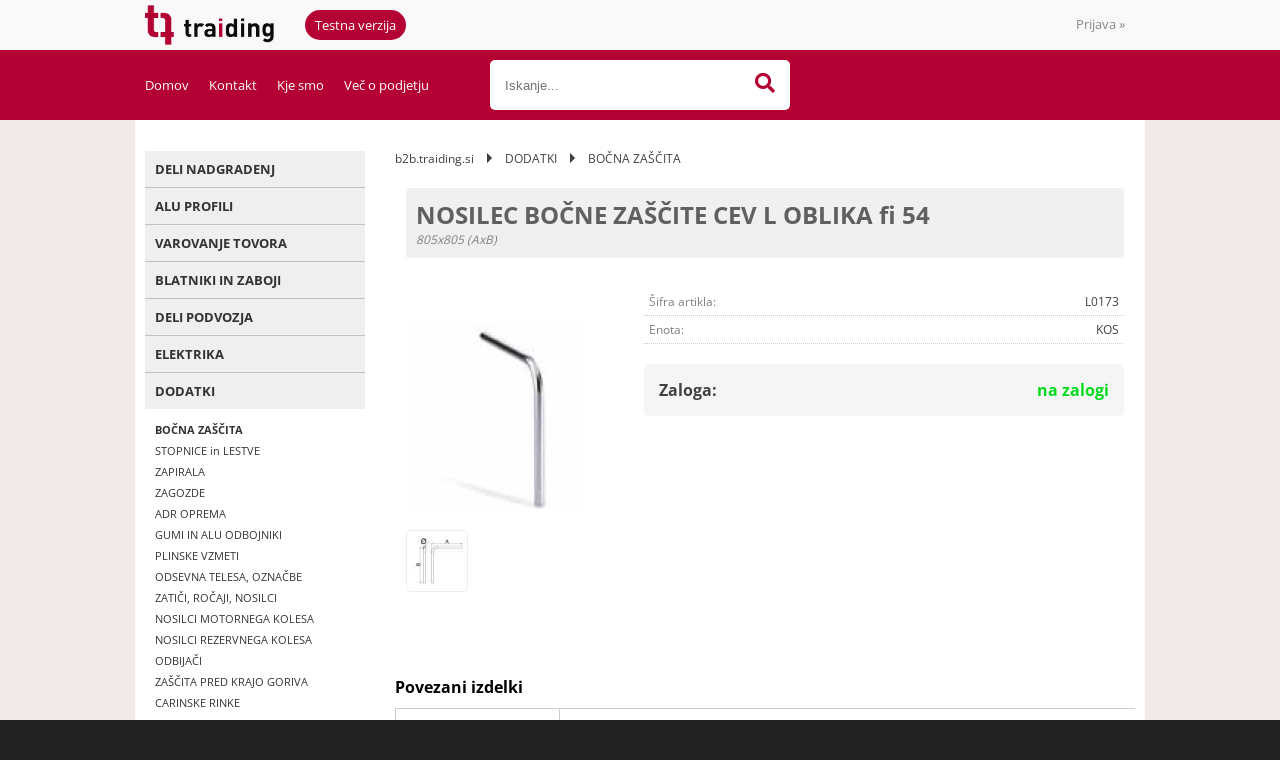

--- FILE ---
content_type: text/html; charset=utf-8
request_url: https://b2b.traiding.si/izdelek/L0173/nosilec-bocne-zascite-cev-l-oblika-fi-54
body_size: 20492
content:

<!DOCTYPE html>
<html lang='sl' data-shoptype='B2B' data-skin='traidingB2B' data-userstatus='anonymous'>

<head><meta charset="UTF-8" />
    <meta name="viewport" content='width=device-width, initial-scale=1'/>
    <meta name='mobile-web-app-capable' content='yes'>
<meta name='apple-mobile-web-app-status-bar-style' content='black-translucent'>
<link rel="canonical" href="http://b2b.traiding.si/izdelek/L0173/nosilec-bocne-zascite-cev-l-oblika-fi-54" />
<meta name='robots' content='index, follow' /><meta name='Googlebot' content='follow' /><meta name="fragment" content="!">
    <!--[if IE]><meta http-equiv="X-UA-Compatible" content="IE=Edge" /><![endif]-->
    
<style>.product-detail-container{border:1px solid #ccc}.product-detail-container ul li.price{font-weight:bold}.product-detail-container ul li.price p{font-size:15px}.product-detail-image{max-width:202px;overflow:hidden;margin:30px 28px 30px 0;float:left;padding-bottom:5px}.product-detail-image>a{border-radius:5px;-moz-border-radius:5px;-webkit-border-radius:5px;display:block;overflow:hidden;width:200px;position:relative;border:1px solid transparent;margin:0;padding:0}.product-detail-image>a>span,.product-detail-image>ul>li>a>span{position:absolute;top:0;left:0;width:100%;height:100%;display:block;background-color:transparent;filter:progid:DXImageTransform.Microsoft.gradient(startColorstr=#70f5f5f5,endColorstr=#70f5f5f5);zoom:1;background-color:rgba(250,250,250,.7);background-position:center;background-image:url(/img/icon-zoom.png);background-repeat:no-repeat;border-radius:5px;-moz-border-radius:5px;-webkit-border-radius:5px}.product-detail-image>ul>li>a>span{background-image:url(/img/icon-zoom-small.png)}.product-detail-image>ul>li.youtubeThumb>a>span{background-image:none;display:none}.product-detail-image>ul>li.youtubeThumb>a>img{opacity:.8}.product-detail-image>ul>li.youtubeThumb>a:hover>img{opacity:.3}.product-detail-image>ul>li.youtubeThumb>a>.embed-youtube-play{position:absolute;left:calc(50% - 20px);top:calc(50% - 20px);width:40px;height:40px;mask-image:url("/img/icons/fa-circle-play.svg");-webkit-mask-image:url("/img/icons/fa-circle-play.svg");background-color:#fff;mask-repeat:no-repeat;-webkit-mask-repeat:no-repeat;mask-position:center center}.product-detail-image>ul>li.youtubeThumb>a:hover>.embed-youtube-play{background-color:red}.product-detail-image>ul{float:left;margin:0 0 0 -10px}.product-detail-image>ul>li{float:left;margin:10px 0 0 10px;width:60px;height:60px;display:block;position:relative}.product-detail-image>a>img,.product-detail-image>ul>li>a>img{display:block;position:relative;z-index:0;border-radius:5px;-moz-border-radius:5px;-webkit-border-radius:5px}.product-detail-image>ul>li>a>img{width:60px;height:auto}.product-detail-image>ul>li>a{display:block;width:60px;height:60px;border-radius:5px;-moz-border-radius:5px;-webkit-border-radius:5px;border:1px solid #eee;overflow:hidden}.product-detail-rightcol{width:500px;float:right}.product-detail-rightcol>ul{width:500px;float:right;list-style:none;margin:10px 0 20px}.product-detail-rightcol>ul.pricesData{margin:0}.product-detail-rightcol>ul#tableData{margin-top:0}.product-detail-rightcol>ul>li{border-bottom:1px dotted #ccc;padding:5px;display:block;margin:0;font-size:12px;color:gray}.product-detail-rightcol>ul>li>p{float:right;color:#404040}.product-detail-rightcol>ul>li>p>b{font-size:14px}.product-detail-rightcol>ul>li>p>a,.product-detail-shortdesc>div>a{color:#404040;text-decoration:underline}.product-detail-rightcol>ul>li>p>a:hover,.product-detail-shortdesc>div>a:hover{text-decoration:none}.product-detail-rightcol #linkedProducts{width:100%;background:#f5f5f5;border-radius:5px;overflow:hidden;margin:0 0 20px}.product-detail-rightcol #linkedProducts h3{background:#eee;color:#333;font-size:14px;font-weight:600;padding:10px}.product-detail-rightcol #linkedProducts ul li{color:#333;font-size:13px;line-height:18px;font-weight:400;border-top:1px solid #fff;position:relative;padding:0 0 0 36px;overflow:hidden}.product-detail-rightcol #linkedProducts ul li span{font-weight:600;right:10px;top:calc(50% - 9px);position:absolute}.product-detail-rightcol #linkedProducts ul li label{height:56px;display:table-cell;vertical-align:middle;box-sizing:border-box;padding:10px 80px 10px 0}.product-detail-rightcol #linkedProducts ul li label a{color:#333}.product-detail-rightcol #linkedProducts ul li img{display:block;float:left;margin-right:10px}.product-detail-rightcol #linkedProducts ul li a:hover{text-decoration:underline}.product-detail-rightcol #linkedProducts ul li input[type=checkbox]{position:absolute;top:calc(50% - 6px);left:10px}.product-detail-rightcol #social{background:#f5f5f5}#social{margin:0 0 10px;padding:5px}#social .fb-like,#social .twitter-share-button,#social .google-plus{float:right;margin:0 0 0 10px;height:20px!important}#social .fb-like>span{height:22px!important}#social .google-plus{width:60px!important}#social .twitter-share-button{width:80px!important}.product-detail-rightcol .quantity{width:142px;float:right;margin:10px 40px 0 0;border:1px solid #ddd;background:#f5f5f5;padding:10px;-webkit-border-radius:5px;-moz-border-radius:5px;border-radius:5px;color:#606060}.product-detail-rightcol .quantity input{padding:8px;border:1px solid #ccc;background:#fff;color:#404040;-webkit-border-radius:5px;-moz-border-radius:5px;border-radius:5px;box-shadow:inset 0 0 4px #ccc;-webkit-box-shadow:inset 0 0 4px #ccc;-moz-box-shadow:inset 0 0 4px #ccc;width:65px;text-align:right;margin-right:5px;font-size:18px;line-height:18px}.product-detail-rightcol a#product-add,.product-detail-rightcol a#product-inquiry{width:150px;float:right;margin:10px 0;text-align:center;border:1px solid #000;background:#404040;color:#fff;padding:20px 0;font-size:18px;border-radius:10px;-moz-border-radius:10px;-webkit-border-radius:10px;cursor:pointer;-webkit-box-shadow:0 0 4px 0 #aaa;-moz-box-shadow:0 0 4px 0 #aaa;box-shadow:0 0 4px 0 #aaa;display:block}.product-detail-rightcol a:hover#product-add,.product-detail-rightcol a:hover#product-inquiry{background:#505050}.product-detail-rightcol a#product-add.disabled{background-color:#ccc;cursor:default}.product-detail-shortdesc{color:#404040;margin:30px 0 0;background:#f5f5f5;padding:10px;border-radius:5px;-moz-border-radius:5px;-webkit-border-radius:5px;float:right;display:block}.product-detail-shortdesc>div{font-size:12px;line-height:18px}.product-detail-shortdesc table{border-collapse:collapse;font-size:12px;width:100%}.product-detail-shortdesc table tr,.product-detail-desc table tr{border-bottom:1px dotted #ddd}.product-detail-shortdesc table tr td,.product-detail-desc table tr td{padding:5px}.product-detail-shortdesc table tr td{text-align:right}.product-detail-shortdesc table tr th,.product-detail-desc table tr th{padding:5px;font-weight:normal;text-align:left;color:gray}.product-detail-rightcol #freedelivery{display:block;width:100%;margin:-20px 0 20px}.product-detail-rightcol .freedelivery{display:block;padding:10px 0;font-size:13px;line-height:20px;color:#404040;font-weight:400;vertical-align:middle}.product-detail-rightcol .freedelivery:before{content:"";background:url("/img/icons/fas fa-truck.svg") left center no-repeat;width:24px;height:19.2px;display:inline-block;margin-right:20px;vertical-align:middle}.product-detail-rightcol p.freedelivery svg{width:24px;fill:#999;position:absolute;left:40px;top:35px}.product-detail-desc{background:#f5f5f5;padding:10px;border-radius:3px;-moz-border-radius:3px;-webkit-border-radius:3px;box-shadow:0 0 3px #aaa;-webkit-box-shadow:0 0 3px #aaa;-moz-box-shadow:0 0 3px #aaa;margin:40px 0 0}.product-detail-desc h3{border-bottom:1px solid #e5e5e5;padding:10px;font-size:16px;color:#606060;text-shadow:none}.product-detail-desc iframe,#article-title div.desc p iframe{width:640px;height:480px}.product-detail-desc div{padding:10px;font-size:12px;line-height:18px;color:#404040}.product-detail-desc a{color:#404040;text-decoration:underline}.product-detail-desc a:hover{text-decoration:none}.product-detail-desc table tr{font-size:12px;border:dotted 1px #e5e5e5}.product-detail-desc table th,.product-detail-desc table td{padding:5px 15px}.product-detail-desc ul{list-style-type:disc;padding:10px;line-height:18px;color:#404040}.product-detail-desc ul>li{margin:0 0 5px 5px}.product-detail-desc p{padding-top:10px}.unavailable{text-align:center;background:#d86464;border-radius:5px;padding:10px;margin-top:10px;color:#fff}.unavailable h2{margin:0 0 10px;font-size:20px}.unavailable p{font-size:12px}#stock-info{border-radius:5px;-moz-border-radius:5px;-webkit-border-radius:5px;background:#f5f5f5;padding:15px;position:relative;margin-bottom:20px}#stock-info p{color:#404040;font-size:16px;font-weight:bold}#stock-info p a{color:#404040;text-decoration:underline}#stock-info p.stockreminder{margin-top:10px}#stock-info p span{float:right;display:inline-block}#stock-info p span>i{font-style:normal}#stock-info p span.stock-yes{color:#00db1d}#stock-info p span.stock-no{color:red}#stock-info p span.stock-alert{color:#ff8135}#stock-info p span.supply{font-weight:normal;margin-left:10px}#stock-info>i{color:gray;font-size:12px}#stock-info>a[data-tooltip]:link,#stock-info>a[data-tooltip]:visited{position:absolute;text-decoration:none;display:block;font-weight:bold;font-size:14px;line-height:14px;background:gray;color:#fff;-webkit-border-radius:11px;-moz-border-radius:11px;border-radius:11px;width:22px;height:14px;text-align:center;bottom:10px;right:10px;padding:4px 0}#stock-info>a[data-tooltip]:hover{background:#202020}#stock-info>a[data-tooltip]:before{right:3px}article.extra>h3{font-size:16px;margin:40px 0 10px}div.options{float:right;border:solid 2px #404040;border-radius:5px;-moz-border-radius:5px;-webkit-border-radius:5px;margin:10px 0 20px 50px}div.options table{font-size:12px;line-height:12px;width:100%}div.options table th{font-weight:normal;background-color:#404040;color:#fff}div.options table th,div.options table td{text-align:left;padding:6px 20px}div.options table tr{border-bottom:dotted 1px #ccc}div.options table tr:first-child,div.options table tr:last-child{border:none}div.options table td.stock{text-align:center;vertical-align:middle}div.options table td.stock i{font-size:18px}div.options table td.stock .fa-check{color:#50c24e}div.options table td.stock .fa-times{color:red}div.options table th.stock,div.options table td.stock{text-align:center;padding:6px 5px}div.options table th.price,div.options table td.price{text-align:right;padding:6px 10px;white-space:nowrap}div.options table tr.disabled td{color:#aaa}div.options table tr:not(.disabled):hover{background-color:#efefef}div.options table tr:not(.disabled){cursor:pointer}div.options table tr.on{cursor:default;font-weight:bold;background-color:#efefef}div.options table a{color:#404040;text-decoration:underline}div.options table a:hover{text-decoration:none}.options #colorList a,.colors span{width:15px;margin-right:5px;border:solid 1px #efefef}.options span.color{display:inline-block;background-repeat:no-repeat;background-position:center;width:15px;height:15px}.options span.color.half{width:7px}.options span.color.third{width:5px}.options span.color.quarter{width:3px}.options span.color.fifth{width:3px}.options{width:320px;border:1px solid #ddd!important;background:#f5f5f5;padding:20px 20px 10px}.options>div{font-size:12px;color:#606060}.options label{cursor:default;display:block;margin-bottom:8px;font-weight:normal;color:#606060;font-size:12px}.options div#sizeList,.options div#colorList{margin-bottom:15px}.options select#ddlSizes,.options select#ddlColors{padding:8px;border:1px solid #ccc;background:#fff;color:#404040;-webkit-border-radius:5px;-moz-border-radius:5px;border-radius:5px;box-shadow:inset 0 0 4px #ccc;-webkit-box-shadow:inset 0 0 4px #ccc;-moz-box-shadow:inset 0 0 4px #ccc;width:318px}#baguetteBox-overlay{display:none;opacity:0;position:fixed;overflow:hidden;top:0;left:0;width:100%;height:100%;z-index:1000000;background-color:#222;background-color:rgba(0,0,0,.8);-webkit-transition:opacity .5s ease;transition:opacity .5s ease}#baguetteBox-overlay.visible{opacity:1}#baguetteBox-overlay .full-image{display:inline-block;position:relative;width:100%;height:100%;text-align:center}#baguetteBox-overlay .full-image figure{display:inline;margin:0;height:100%}#baguetteBox-overlay .full-image img{display:inline-block;width:auto;height:auto;max-height:100%;max-width:100%;vertical-align:middle;-webkit-box-shadow:0 0 8px rgba(0,0,0,.6);-moz-box-shadow:0 0 8px rgba(0,0,0,.6);box-shadow:0 0 8px rgba(0,0,0,.6)}#baguetteBox-overlay .full-image figcaption{display:block;position:absolute;bottom:0;width:100%;text-align:center;line-height:1.8;white-space:normal;color:#ccc;background-color:#000;background-color:rgba(0,0,0,.6);font-family:sans-serif}#baguetteBox-overlay .full-image:before{content:"";display:inline-block;height:50%;width:1px;margin-right:-1px}#baguetteBox-slider{position:absolute;left:0;top:0;height:100%;width:100%;white-space:nowrap;-webkit-transition:left .4s ease,-webkit-transform .4s ease;transition:left .4s ease,-webkit-transform .4s ease;transition:left .4s ease,transform .4s ease;transition:left .4s ease,transform .4s ease,-webkit-transform .4s ease,-moz-transform .4s ease}#baguetteBox-slider.bounce-from-right{-webkit-animation:bounceFromRight .4s ease-out;animation:bounceFromRight .4s ease-out}#baguetteBox-slider.bounce-from-left{-webkit-animation:bounceFromLeft .4s ease-out;animation:bounceFromLeft .4s ease-out}@-webkit-keyframes bounceFromRight{0%,100%{margin-left:0}50%{margin-left:-30px}}@keyframes bounceFromRight{0%,100%{margin-left:0}50%{margin-left:-30px}}@-webkit-keyframes bounceFromLeft{0%,100%{margin-left:0}50%{margin-left:30px}}@keyframes bounceFromLeft{0%,100%{margin-left:0}50%{margin-left:30px}}.baguetteBox-button#next-button,.baguetteBox-button#previous-button{top:50%;top:calc(50% - 30px);width:44px;height:60px}.baguetteBox-button{position:absolute;cursor:pointer;outline:0;padding:0;margin:0;border:0;-moz-border-radius:15%;border-radius:15%;background-color:#323232;background-color:rgba(50,50,50,.5);color:#ddd;font:1.6em sans-serif;-webkit-transition:background-color .4s ease;transition:background-color .4s ease}.baguetteBox-button:focus,.baguetteBox-button:hover{background-color:rgba(50,50,50,.9)}.baguetteBox-button#next-button{right:2%}.baguetteBox-button#previous-button{left:2%}.baguetteBox-button#close-button{top:20px;right:2%;right:calc(2% + 6px);width:30px;height:30px}.baguetteBox-button svg{position:absolute;left:0;top:0}.baguetteBox-spinner{width:40px;height:40px;display:inline-block;position:absolute;top:50%;left:50%;margin-top:-20px;margin-left:-20px}.baguetteBox-double-bounce1,.baguetteBox-double-bounce2{width:100%;height:100%;-moz-border-radius:50%;border-radius:50%;background-color:#fff;opacity:.6;position:absolute;top:0;left:0;-webkit-animation:bounce 2s infinite ease-in-out;animation:bounce 2s infinite ease-in-out}.baguetteBox-double-bounce2{-webkit-animation-delay:-1s;animation-delay:-1s}@-webkit-keyframes bounce{0%,100%{-webkit-transform:scale(0);transform:scale(0)}50%{-webkit-transform:scale(1);transform:scale(1)}}@keyframes bounce{0%,100%{-webkit-transform:scale(0);-moz-transform:scale(0);transform:scale(0)}50%{-webkit-transform:scale(1);-moz-transform:scale(1);transform:scale(1)}}</style>
<style>@font-face{font-family:'Open Sans';font-style:normal;font-weight:300;src:url('/css/fonts/open-sans-v27-latin-ext_latin-300.eot');src:local(''),url('/css/fonts/open-sans-v27-latin-ext_latin-300.eot?#iefix') format('embedded-opentype'),url('/css/fonts/open-sans-v27-latin-ext_latin-300.woff2') format('woff2'),url('/css/fonts/open-sans-v27-latin-ext_latin-300.woff') format('woff'),url('/css/fonts/open-sans-v27-latin-ext_latin-300.ttf') format('truetype'),url('/css/fonts/open-sans-v27-latin-ext_latin-300.svg#OpenSans') format('svg')}@font-face{font-family:'Open Sans';font-style:normal;font-weight:500;src:url('/css/fonts/open-sans-v27-latin-ext_latin-500.eot');src:local(''),url('/css/fonts/open-sans-v27-latin-ext_latin-500.eot?#iefix') format('embedded-opentype'),url('/css/fonts/open-sans-v27-latin-ext_latin-500.woff2') format('woff2'),url('/css/fonts/open-sans-v27-latin-ext_latin-500.woff') format('woff'),url('/css/fonts/open-sans-v27-latin-ext_latin-500.ttf') format('truetype'),url('/css/fonts/open-sans-v27-latin-ext_latin-500.svg#OpenSans') format('svg')}@font-face{font-family:'Open Sans';font-style:normal;font-weight:400;src:url('/css/fonts/open-sans-v27-latin-ext_latin-regular.eot');src:local(''),url('/css/fonts/open-sans-v27-latin-ext_latin-regular.eot?#iefix') format('embedded-opentype'),url('/css/fonts/open-sans-v27-latin-ext_latin-regular.woff2') format('woff2'),url('/css/fonts/open-sans-v27-latin-ext_latin-regular.woff') format('woff'),url('/css/fonts/open-sans-v27-latin-ext_latin-regular.ttf') format('truetype'),url('/css/fonts/open-sans-v27-latin-ext_latin-regular.svg#OpenSans') format('svg')}@font-face{font-family:'Open Sans';font-style:normal;font-weight:600;src:url('/css/fonts/open-sans-v27-latin-ext_latin-600.eot');src:local(''),url('/css/fonts/open-sans-v27-latin-ext_latin-600.eot?#iefix') format('embedded-opentype'),url('/css/fonts/open-sans-v27-latin-ext_latin-600.woff2') format('woff2'),url('/css/fonts/open-sans-v27-latin-ext_latin-600.woff') format('woff'),url('/css/fonts/open-sans-v27-latin-ext_latin-600.ttf') format('truetype'),url('/css/fonts/open-sans-v27-latin-ext_latin-600.svg#OpenSans') format('svg')}@font-face{font-family:'Open Sans';font-style:normal;font-weight:700;src:url('/css/fonts/open-sans-v27-latin-ext_latin-700.eot');src:local(''),url('/css/fonts/open-sans-v27-latin-ext_latin-700.eot?#iefix') format('embedded-opentype'),url('/css/fonts/open-sans-v27-latin-ext_latin-700.woff2') format('woff2'),url('/css/fonts/open-sans-v27-latin-ext_latin-700.woff') format('woff'),url('/css/fonts/open-sans-v27-latin-ext_latin-700.ttf') format('truetype'),url('/css/fonts/open-sans-v27-latin-ext_latin-700.svg#OpenSans') format('svg')}@font-face{font-family:'Open Sans';font-style:normal;font-weight:800;src:url('/css/fonts/open-sans-v27-latin-ext_latin-800.eot');src:local(''),url('/css/fonts/open-sans-v27-latin-ext_latin-800.eot?#iefix') format('embedded-opentype'),url('/css/fonts/open-sans-v27-latin-ext_latin-800.woff2') format('woff2'),url('/css/fonts/open-sans-v27-latin-ext_latin-800.woff') format('woff'),url('/css/fonts/open-sans-v27-latin-ext_latin-800.ttf') format('truetype'),url('/css/fonts/open-sans-v27-latin-ext_latin-800.svg#OpenSans') format('svg')}</style><link href="/css/general?v=-bOiPFpwapcqFYM5yKuhEHc8lE9Kc0n-SXqCZRxXZH41" rel="stylesheet"/>

    <script>function docReady(fn){ if (document.readyState==="complete" || document.readyState==="interactive"){ setTimeout(fn,1); } else { document.addEventListener("DOMContentLoaded",fn); } }</script>
    <link rel='shortcut icon' href='/skin/traidingB2B/favicon.ico' /><!-- Global site tag (gtag.js) -->
                                    <script async src='https://www.googletagmanager.com/gtag/js?id=G-264GDN2WRJ'></script>
                                    <script>
                                      window.dataLayer = window.dataLayer || [];
                                      function gtag(){dataLayer.push(arguments);}
                                      gtag('js', new Date());
                                      gtag('config', 'G-264GDN2WRJ');
                                    </script><meta property="og:title" content="NOSILEC BOČNE ZAŠČITE CEV L OBLIKA fi 54, 805x805 (AxB) - Traiding d.o.o." /><meta property="og:type" content="website" /><meta property="og:site_name" content="Deli in oprema za tovorna vozila" /><meta property="og:url" content="http://b2b.traiding.si/izdelek/L0173/nosilec-bocne-zascite-cev-l-oblika-fi-54" /><meta property="og:description" content="Dobrodošli pri specialistu za kamionske dele in opremo tovornih vozil. Pri nas najdete vse za sestavo kamionskih nadgradenj. Vse na enem mestu!" /><meta property="og:id" content="L0173" /><meta property="og:image" content="http://b2b.traiding.si/image.ashx?id=L0173&amp;size=500&amp;fill=1&amp;.jpg&amp;fill=1&amp;watermark=0" /><meta property="og:image:width" content="500" /><meta property="og:image:height" content="500" /><meta property="product:condition" content="new" /><meta property="product:availability" content="in stock" /><meta property="product:price:amount" content="42.7" /><meta property="product:price:currency" content="EUR" /><title>
	NOSILEC BOČNE ZAŠČITE CEV L OBLIKA fi 54, 805x805 (AxB) - Traiding d.o.o.
</title><meta name="description" content="Dobrodošli pri specialistu za kamionske dele in opremo tovornih vozil. Pri nas najdete vse za sestavo kamionskih nadgradenj. Vse na enem mestu!" /><meta name="keywords" content="NOSILEC,BOČNE,ZAŠČITE,CEV,L,OBLIKA,fi,54,805x805,(AxB)" /></head>
<body id="Body1" class="bodyProduct">

<nav id='sidebar' style='display:none'>
<ul class='sidebarTop'></ul>
<ul class='headernav'></ul>
<ul id='sidebarCategories'><li><a Class='expandable' href='javascript:'></a><a class='toplevel hasChilds dynamic' href='/katalog/134/deli-nadgradenj' data-id='134' title='DELI NADGRADENJ'>DELI NADGRADENJ</a>
<ul><li><a Class='expandable' href='javascript:'></a><a class='hasChilds dynamic' href='/katalog/2/odprta-nadgradnja' data-id='2' title='ODPRTA NADGRADNJA'>ODPRTA NADGRADNJA</a>
<ul><li><a href='/katalog/9/deli-za-okvir' data-id='9' title='DELI ZA OKVIR'>DELI ZA OKVIR</a></li>
<li><a Class='expandable' href='javascript:'></a><a class='hasChilds dynamic' href='/katalog/10/alu-profili-25' data-id='10' title='ALU PROFILI 25'>ALU PROFILI 25</a>
<ul><li><a href='/katalog/106/enodelni-profili' data-id='106' title='ENODELNI PROFILI'>ENODELNI PROFILI</a></li>
<li><a href='/katalog/107/eurolock-eloksirani' data-id='107' title='EUROLOCK ELOKSIRANI'>EUROLOCK ELOKSIRANI</a></li>
<li><a href='/katalog/108/eurolock-surovi' data-id='108' title='EUROLOCK SUROVI'>EUROLOCK SUROVI</a></li>
<li><a href='/katalog/109/zakljucni-profili' data-id='109' title='ZAKLJUČNI PROFILI'>ZAKLJUČNI PROFILI</a></li>
</ul>
</li>
<li><a href='/katalog/11/zapirala-stranic' data-id='11' title='ZAPIRALA STRANIC'>ZAPIRALA STRANIC</a></li>
<li><a href='/katalog/12/tecaji' data-id='12' title='TEČAJI'>TEČAJI</a></li>
<li><a href='/katalog/13/stebri' data-id='13' title='STEBRI'>STEBRI</a></li>
<li><a Class='expandable' href='javascript:'></a><a class='hasChilds dynamic' href='/katalog/88/k20-stebri' data-id='88' title='K20 STEBRI'>K20 STEBRI</a>
<ul><li><a href='/katalog/89/fe-izvedba' data-id='89' title='FE IZVEDBA'>FE IZVEDBA</a></li>
<li><a href='/katalog/90/alu-izvedba' data-id='90' title='ALU IZVEDBA'>ALU IZVEDBA</a></li>
<li><a href='/katalog/91/zn-izvedba' data-id='91' title='ZN IZVEDBA'>ZN IZVEDBA</a></li>
<li><a href='/katalog/92/dodatki' data-id='92' title='DODATKI'>DODATKI</a></li>
</ul>
</li>
<li><a href='/katalog/110/nosilci-sasije' data-id='110' title='NOSILCI ŠASIJE'>NOSILCI ŠASIJE</a></li>
</ul>
</li>
<li><a Class='expandable' href='javascript:'></a><a class='hasChilds dynamic' href='/katalog/3/kiper' data-id='3' title='KIPER'>KIPER</a>
<ul><li><a href='/katalog/14/alu-profili-30-40-60-65' data-id='14' title='ALU PROFILI 30/40/60/65'>ALU PROFILI 30/40/60/65</a></li>
<li><a href='/katalog/15/zelezne-stranice' data-id='15' title='ŽELEZNE STRANICE'>ŽELEZNE STRANICE</a></li>
<li><a href='/katalog/16/kiperski-deli' data-id='16' title='KIPERSKI DELI'>KIPERSKI DELI</a></li>
<li><a href='/katalog/17/tecaji' data-id='17' title='TEČAJI'>TEČAJI</a></li>
<li><a href='/katalog/18/zapirala-stebri' data-id='18' title='ZAPIRALA, STEBRI'>ZAPIRALA, STEBRI</a></li>
</ul>
</li>
<li><a Class='expandable' href='javascript:'></a><a class='hasChilds dynamic' href='/katalog/4/nadgradnja-s-ponjavo' data-id='4' title='NADGRADNJA S PONJAVO'>NADGRADNJA S PONJAVO</a>
<ul><li><a href='/katalog/19/kimax' data-id='19' title='KIMAX'>KIMAX</a></li>
<li><a Class='expandable' href='javascript:'></a><a class='hasChilds dynamic' href='/katalog/120/streha' data-id='120' title='STREHA'>STREHA</a>
<ul><li><a href='/katalog/20/edscha' data-id='20' title='EDSCHA'>EDSCHA</a></li>
<li><a Class='expandable' href='javascript:'></a><a class='hasChilds dynamic' href='/katalog/21/sesam' data-id='21' title='SESAM'>SESAM</a>
<ul><li><a href='/katalog/122/profili-strehe' data-id='122' title='PROFILI STREHE'>PROFILI STREHE</a></li>
<li><a href='/katalog/121/drsna-streha' data-id='121' title='DRSNA STREHA'>DRSNA STREHA</a></li>
<li><a href='/katalog/123/fiksna-streha-eco' data-id='123' title='FIKSNA STREHA - ECO'>FIKSNA STREHA - ECO</a></li>
</ul>
</li>
<li><a Class='expandable' href='javascript:'></a><a class='hasChilds dynamic' href='/katalog/112/cs-fix-streha' data-id='112' title='CS FIX STREHA'>CS FIX STREHA</a>
<ul><li><a href='/katalog/113/cs-fix' data-id='113' title='CS FIX'>CS FIX</a></li>
<li><a href='/katalog/114/cs-fix-mini' data-id='114' title='CS FIX Mini'>CS FIX Mini</a></li>
</ul>
</li>
<li><a href='/katalog/145/versus-omega' data-id='145' title='VERSUS OMEGA'>VERSUS OMEGA</a></li>
<li><a href='/katalog/124/montazni-seti' data-id='124' title='MONTAŽNI SETI'>MONTAŽNI SETI</a></li>
</ul>
</li>
<li><a href='/katalog/23/stebri' data-id='23' title='STEBRI'>STEBRI</a></li>
<li><a Class='expandable' href='javascript:'></a><a class='hasChilds dynamic' href='/katalog/101/srednji-stebri' data-id='101' title='SREDNJI STEBRI'>SREDNJI STEBRI</a>
<ul><li><a href='/katalog/105/variomaster' data-id='105' title='VARIOMASTER'>VARIOMASTER</a></li>
<li><a href='/katalog/104/adaico' data-id='104' title='ADAICO'>ADAICO</a></li>
<li><a href='/katalog/102/alugrip' data-id='102' title='ALUGRIP'>ALUGRIP</a></li>
</ul>
</li>
<li><a href='/katalog/22/zavesa-letve' data-id='22' title='ZAVESA, LETVE'>ZAVESA, LETVE</a></li>
<li><a href='/katalog/79/kolesca' data-id='79' title='KOLESCA'>KOLESCA</a></li>
</ul>
</li>
<li><a Class='expandable' href='javascript:'></a><a class='hasChilds dynamic' href='/katalog/5/zaprta-nadgradnja-furgon' data-id='5' title='ZAPRTA NADGRADNJA - FURGON'>ZAPRTA NADGRADNJA - FURGON</a>
<ul><li><a href='/katalog/80/profili-za-zaprte-nadgradnje' data-id='80' title='PROFILI ZA ZAPRTE NADGRADNJE'>PROFILI ZA ZAPRTE NADGRADNJE</a></li>
<li><a href='/katalog/82/tecaji' data-id='82' title='TEČAJI'>TEČAJI</a></li>
<li><a href='/katalog/83/kljucavnice-in-zapirala' data-id='83' title='KLJUČAVNICE in ZAPIRALA'>KLJUČAVNICE in ZAPIRALA</a></li>
<li><a href='/katalog/84/tesnila' data-id='84' title='TESNILA'>TESNILA</a></li>
<li><a href='/katalog/111/loputa' data-id='111' title='LOPUTA'>LOPUTA</a></li>
</ul>
</li>
<li><a Class='expandable' href='javascript:'></a><a class='hasChilds dynamic' href='/katalog/24/vrata' data-id='24' title='VRATA'>VRATA</a>
<ul><li><a href='/katalog/118/zadrzala-vrat' data-id='118' title='ZADRŽALA VRAT'>ZADRŽALA VRAT</a></li>
<li><a href='/katalog/119/zapirala-vrat' data-id='119' title='ZAPIRALA VRAT'>ZAPIRALA VRAT</a></li>
<li><a href='/katalog/142/tesnila-vrat' data-id='142' title='TESNILA VRAT'>TESNILA VRAT</a></li>
<li><a href='/katalog/143/tecaji-vrat' data-id='143' title='TEČAJI VRAT'>TEČAJI VRAT</a></li>
</ul>
</li>
<li><a Class='expandable' href='javascript:'></a><a class='hasChilds dynamic' href='/katalog/47/pod' data-id='47' title='POD'>POD</a>
<ul><li><a href='/katalog/48/lesen-pod' data-id='48' title='LESEN POD'>LESEN POD</a></li>
<li><a href='/katalog/49/aluminijasti-pod' data-id='49' title='ALUMINIJASTI POD'>ALUMINIJASTI POD</a></li>
<li><a href='/katalog/51/perforirana-plocevina' data-id='51' title='PERFORIRANA PLOČEVINA'>PERFORIRANA PLOČEVINA</a></li>
<li><a href='/katalog/50/aluminijaste-rampe' data-id='50' title='ALUMINIJASTE RAMPE'>ALUMINIJASTE RAMPE</a></li>
<li><a href='/katalog/64/vijaki' data-id='64' title='VIJAKI'>VIJAKI</a></li>
</ul>
</li>
</ul>
</li>
<li><a Class='expandable' href='javascript:'></a><a class='toplevel hasChilds dynamic' href='/katalog/136/alu-profili' data-id='136' title='ALU PROFILI'>ALU PROFILI</a>
<ul><li><a href='/katalog/137/profili-za-pomozno-sasijo' data-id='137' title='PROFILI ZA POMOŽNO ŠASIJO'>PROFILI ZA POMOŽNO ŠASIJO</a></li>
<li><a href='/katalog/138/alu-stebri' data-id='138' title='ALU STEBRI'>ALU STEBRI</a></li>
<li><a href='/katalog/139/profili-strehe' data-id='139' title='PROFILI STREHE'>PROFILI STREHE</a></li>
<li><a href='/katalog/140/letve' data-id='140' title='LETVE'>LETVE</a></li>
<li><a href='/katalog/141/profili-poda-in-rampe' data-id='141' title='PROFILI PODA IN RAMPE'>PROFILI PODA IN RAMPE</a></li>
<li><a Class='expandable' href='javascript:'></a><a class='hasChilds dynamic' href='/katalog/10/alu-profili-25' data-id='10' title='ALU PROFILI 25'>ALU PROFILI 25</a>
<ul><li><a href='/katalog/106/enodelni-profili' data-id='106' title='ENODELNI PROFILI'>ENODELNI PROFILI</a></li>
<li><a href='/katalog/107/eurolock-eloksirani' data-id='107' title='EUROLOCK ELOKSIRANI'>EUROLOCK ELOKSIRANI</a></li>
<li><a href='/katalog/108/eurolock-surovi' data-id='108' title='EUROLOCK SUROVI'>EUROLOCK SUROVI</a></li>
<li><a href='/katalog/109/zakljucni-profili' data-id='109' title='ZAKLJUČNI PROFILI'>ZAKLJUČNI PROFILI</a></li>
</ul>
</li>
<li><a href='/katalog/80/profili-za-zaprte-nadgradnje' data-id='80' title='PROFILI ZA ZAPRTE NADGRADNJE'>PROFILI ZA ZAPRTE NADGRADNJE</a></li>
<li><a href='/katalog/14/alu-profili-30-40-60-65' data-id='14' title='ALU PROFILI 30/40/60/65'>ALU PROFILI 30/40/60/65</a></li>
</ul>
</li>
<li><a Class='expandable' href='javascript:'></a><a class='toplevel hasChilds dynamic' href='/katalog/7/varovanje-tovora' data-id='7' title='VAROVANJE TOVORA'>VAROVANJE TOVORA</a>
<ul><li><a href='/katalog/31/rinke-za-privez-tovora' data-id='31' title='RINKE ZA PRIVEZ TOVORA'>RINKE ZA PRIVEZ TOVORA</a></li>
<li><a href='/katalog/32/pregrade-tovora' data-id='32' title='PREGRADE TOVORA'>PREGRADE TOVORA</a></li>
<li><a href='/katalog/33/trakovi' data-id='33' title='TRAKOVI'>TRAKOVI</a></li>
<li><a href='/katalog/46/sidrna-vodila' data-id='46' title='SIDRNA VODILA'>SIDRNA VODILA</a></li>
<li><a href='/katalog/65/mreze' data-id='65' title='MREŽE'>MREŽE</a></li>
<li><a href='/katalog/133/prevoz-tekstila' data-id='133' title='PREVOZ TEKSTILA'>PREVOZ TEKSTILA</a></li>
<li><a href='/katalog/132/ostalo' data-id='132' title='OSTALO'>OSTALO</a></li>
</ul>
</li>
<li><a Class='expandable' href='javascript:'></a><a class='toplevel hasChilds dynamic' href='/katalog/135/blatniki-in-zaboji' data-id='135' title='BLATNIKI IN ZABOJI'>BLATNIKI IN ZABOJI</a>
<ul><li><a Class='expandable' href='javascript:'></a><a class='hasChilds dynamic' href='/katalog/6/blatniki' data-id='6' title='BLATNIKI'>BLATNIKI</a>
<ul><li><a Class='expandable' href='javascript:'></a><a class='hasChilds dynamic' href='/katalog/56/blatniki-jonesco' data-id='56' title='BLATNIKI JONESCO'>BLATNIKI JONESCO</a>
<ul><li><a href='/katalog/93/bel-rob' data-id='93' title='BEL ROB'>BEL ROB</a></li>
<li><a href='/katalog/116/bel-rob-cetrtinka' data-id='116' title='BEL ROB - ČETRTINKA'>BEL ROB - ČETRTINKA</a></li>
<li><a href='/katalog/57/raven-vrh' data-id='57' title='RAVEN VRH'>RAVEN VRH</a></li>
</ul>
</li>
<li><a Class='expandable' href='javascript:'></a><a class='hasChilds dynamic' href='/katalog/58/blatniki-z-nosilci' data-id='58' title='BLATNIKI Z NOSILCI'>BLATNIKI Z NOSILCI</a>
<ul><li><a href='/katalog/36/polovicka' data-id='36' title='POLOVIČKA'>POLOVIČKA</a></li>
<li><a href='/katalog/45/cetrtinka' data-id='45' title='ČETRTINKA'>ČETRTINKA</a></li>
</ul>
</li>
<li><a Class='expandable' href='javascript:'></a><a class='hasChilds dynamic' href='/katalog/52/blatniki-parlok' data-id='52' title='BLATNIKI PARLOK'>BLATNIKI PARLOK</a>
<ul><li><a href='/katalog/53/polovicka' data-id='53' title='POLOVIČKA'>POLOVIČKA</a></li>
<li><a href='/katalog/54/cetrtinka' data-id='54' title='ČETRTINKA'>ČETRTINKA</a></li>
<li><a href='/katalog/55/raven-vrh' data-id='55' title='RAVEN VRH'>RAVEN VRH</a></li>
</ul>
</li>
<li><a href='/katalog/128/cetrtinke-z-ravnim-vrhom' data-id='128' title='ČETRTINKE Z RAVNIM VRHOM'>ČETRTINKE Z RAVNIM VRHOM</a></li>
<li><a href='/katalog/60/blatniki-za-2-osi' data-id='60' title='BLATNIKI ZA 2 OSI'>BLATNIKI ZA 2 OSI</a></li>
<li><a href='/katalog/38/nosilci-objemke' data-id='38' title='NOSILCI, OBJEMKE'>NOSILCI, OBJEMKE</a></li>
<li><a href='/katalog/63/zavesice-za-blatnike' data-id='63' title='ZAVESICE ZA BLATNIKE'>ZAVESICE ZA BLATNIKE</a></li>
</ul>
</li>
<li><a Class='expandable' href='javascript:'></a><a class='hasChilds dynamic' href='/katalog/96/zaboji' data-id='96' title='ZABOJI'>ZABOJI</a>
<ul><li><a href='/katalog/37/zaboji-za-orodje-pvc' data-id='37' title='ZABOJI ZA ORODJE - PVC'>ZABOJI ZA ORODJE - PVC</a></li>
<li><a href='/katalog/66/zaboji-za-orodje-inox' data-id='66' title='ZABOJI ZA ORODJE - INOX'>ZABOJI ZA ORODJE - INOX</a></li>
<li><a href='/katalog/61/zaboji-za-gasilni-aparat' data-id='61' title='ZABOJI ZA GASILNI APARAT'>ZABOJI ZA GASILNI APARAT</a></li>
<li><a href='/katalog/62/rezervoarji-za-vodo' data-id='62' title='REZERVOARJI ZA VODO'>REZERVOARJI ZA VODO</a></li>
<li><a href='/katalog/148/za-dokumente' data-id='148' title='ZA DOKUMENTE'>ZA DOKUMENTE</a></li>
<li><a href='/katalog/115/dodatki-in-rezervni-deli' data-id='115' title='DODATKI IN REZERVNI DELI'>DODATKI IN REZERVNI DELI</a></li>
</ul>
</li>
</ul>
</li>
<li><a Class='expandable' href='javascript:'></a><a class='toplevel hasChilds dynamic' href='/katalog/70/deli-podvozja' data-id='70' title='DELI PODVOZJA'>DELI PODVOZJA</a>
<ul><li><a href='/katalog/71/sedla' data-id='71' title='SEDLA'>SEDLA</a></li>
<li><a Class='expandable' href='javascript:'></a><a class='hasChilds dynamic' href='/katalog/125/rezervni-deli-za-sedla' data-id='125' title='REZERVNI DELI ZA SEDLA'>REZERVNI DELI ZA SEDLA</a>
<ul><li><a href='/katalog/126/sedlo-jsk-37-c-cw' data-id='126' title='SEDLO JSK 37 C/CW'>SEDLO JSK 37 C/CW</a></li>
<li><a href='/katalog/127/sedlo-jsk-42' data-id='127' title='SEDLO JSK 42'>SEDLO JSK 42</a></li>
</ul>
</li>
<li><a href='/katalog/78/montirne-plosce' data-id='78' title='MONTIRNE PLOŠČE'>MONTIRNE PLOŠČE</a></li>
<li><a href='/katalog/72/sliderji' data-id='72' title='SLIDERJI'>SLIDERJI</a></li>
<li><a href='/katalog/73/kraljevi-cepi' data-id='73' title='KRALJEVI ČEPI'>KRALJEVI ČEPI</a></li>
<li><a href='/katalog/75/dvizne-noge' data-id='75' title='DVIŽNE NOGE'>DVIŽNE NOGE</a></li>
<li><a href='/katalog/68/vlecne-sklopke-priklopi' data-id='68' title='VLEČNE SKLOPKE (PRIKLOPI)'>VLEČNE SKLOPKE (PRIKLOPI)</a></li>
<li><a Class='expandable' href='javascript:'></a><a class='hasChilds dynamic' href='/katalog/129/rezervni-deli-za-vlecne-sklopke' data-id='129' title='REZERVNI DELI ZA VLEČNE SKLOPKE'>REZERVNI DELI ZA VLEČNE SKLOPKE</a>
<ul><li><a href='/katalog/131/rockinger-ro-400-1' data-id='131' title='ROCKINGER RO 400-1'>ROCKINGER RO 400-1</a></li>
<li><a href='/katalog/130/rockinger-ro-50' data-id='130' title='ROCKINGER RO 50'>ROCKINGER RO 50</a></li>
</ul>
</li>
<li><a href='/katalog/153/vlecna-usesa-rude' data-id='153' title='VLEČNA UŠESA (RUDE)'>VLEČNA UŠESA (RUDE)</a></li>
<li><a href='/katalog/155/variobloc' data-id='155' title='VARIOBLOC'>VARIOBLOC</a></li>
<li><a href='/katalog/69/znizan-nosilec-priklopa' data-id='69' title='ZNIŽAN NOSILEC PRIKLOPA'>ZNIŽAN NOSILEC PRIKLOPA</a></li>
<li><a href='/katalog/74/venci' data-id='74' title='VENCI'>VENCI</a></li>
<li><a href='/katalog/77/vlecni-trikotniki' data-id='77' title='VLEČNI TRIKOTNIKI'>VLEČNI TRIKOTNIKI</a></li>
<li><a href='/katalog/147/kontejnerski-deli' data-id='147' title='KONTEJNERSKI DELI'>KONTEJNERSKI DELI</a></li>
</ul>
</li>
<li><a Class='expandable' href='javascript:'></a><a class='toplevel hasChilds dynamic' href='/katalog/42/elektrika' data-id='42' title='ELEKTRIKA'>ELEKTRIKA</a>
<ul><li><a href='/katalog/44/zadnje-luci' data-id='44' title='ZADNJE LUČI'>ZADNJE LUČI</a></li>
<li><a href='/katalog/97/pozicijske-luci' data-id='97' title='POZICIJSKE LUČI'>POZICIJSKE LUČI</a></li>
<li><a href='/katalog/98/delovne-in-rotacijske-luci' data-id='98' title='DELOVNE IN ROTACIJSKE LUČI'>DELOVNE IN ROTACIJSKE LUČI</a></li>
<li><a href='/katalog/99/notranje-luci' data-id='99' title='NOTRANJE LUČI'>NOTRANJE LUČI</a></li>
<li><a href='/katalog/43/kabli-in-dodatki' data-id='43' title='KABLI IN DODATKI'>KABLI IN DODATKI</a></li>
</ul>
</li>
<li><a Class='expandable on' href='javascript:'></a><a class='toplevel hasChilds dynamic on' href='/katalog/8/dodatki' data-id='8' title='DODATKI'>DODATKI</a>
<ul class='expand'><li><a class='on selected' href='/katalog/25/bocna-zascita' data-id='25' title='BOČNA ZAŠČITA'>BOČNA ZAŠČITA</a></li>
<li><a href='/katalog/26/stopnice-in-lestve' data-id='26' title='STOPNICE in LESTVE'>STOPNICE in LESTVE</a></li>
<li><a href='/katalog/117/zapirala' data-id='117' title='ZAPIRALA'>ZAPIRALA</a></li>
<li><a href='/katalog/87/zagozde' data-id='87' title='ZAGOZDE'>ZAGOZDE</a></li>
<li><a href='/katalog/100/adr-oprema' data-id='100' title='ADR OPREMA'>ADR OPREMA</a></li>
<li><a href='/katalog/29/gumi-in-alu-odbojniki' data-id='29' title='GUMI IN ALU ODBOJNIKI'>GUMI IN ALU ODBOJNIKI</a></li>
<li><a href='/katalog/30/plinske-vzmeti' data-id='30' title='PLINSKE VZMETI'>PLINSKE VZMETI</a></li>
<li><a href='/katalog/59/odsevna-telesa-oznacbe' data-id='59' title='ODSEVNA TELESA, OZNAČBE'>ODSEVNA TELESA, OZNAČBE</a></li>
<li><a href='/katalog/94/zatici-rocaji-nosilci' data-id='94' title='ZATIČI, ROČAJI, NOSILCI'>ZATIČI, ROČAJI, NOSILCI</a></li>
<li><a href='/katalog/86/nosilci-motornega-kolesa' data-id='86' title='NOSILCI MOTORNEGA KOLESA'>NOSILCI MOTORNEGA KOLESA</a></li>
<li><a href='/katalog/95/nosilci-rezervnega-kolesa' data-id='95' title='NOSILCI REZERVNEGA KOLESA'>NOSILCI REZERVNEGA KOLESA</a></li>
<li><a href='/katalog/28/odbijaci' data-id='28' title='ODBIJAČI'>ODBIJAČI</a></li>
<li><a href='/katalog/156/zascita-pred-krajo-goriva' data-id='156' title='ZAŠČITA PRED KRAJO GORIVA'>ZAŠČITA PRED KRAJO GORIVA</a></li>
<li><a href='/katalog/144/carinske-rinke' data-id='144' title='CARINSKE RINKE'>CARINSKE RINKE</a></li>
<li><a Class='expandable' href='javascript:'></a><a class='hasChilds dynamic' href='/katalog/149/spojni-elementi-tesnila-in-lepila' data-id='149' title='SPOJNI ELEMENTI, TESNILA IN LEPILA'>SPOJNI ELEMENTI, TESNILA IN LEPILA</a>
<ul><li><a href='/katalog/150/vijaki' data-id='150' title='VIJAKI'>VIJAKI</a></li>
<li><a href='/katalog/151/matice-in-podlozke' data-id='151' title='MATICE IN PODLOŽKE'>MATICE IN PODLOŽKE</a></li>
<li><a href='/katalog/152/kovice' data-id='152' title='KOVICE'>KOVICE</a></li>
<li><a href='/katalog/154/lepila-in-tesnila' data-id='154' title='LEPILA IN TESNILA'>LEPILA IN TESNILA</a></li>
</ul>
</li>
<li><a href='/katalog/146/razno' data-id='146' title='RAZNO'>RAZNO</a></li>
</ul>
</li>
</ul><script>
                                docReady(function () {
                                $('ul#sidebarCategories li .expandable').click(function () {
                                    var ulElement = $(this).parent().find('ul:first');
                                    if (ulElement.is(':visible')) {
                                        $(this).removeClass('on').next().removeClass('on');
                                    } else {
                                        $(this).addClass('on').next().addClass('on');
                                    }
                                    ulElement.slideToggle('fast');
                                    return false;
                                }).parent().find('ul:first:not(.expand)').hide();
                                $.each($('ul#sidebarCategories>li.on.toplevel>ul.expand'), function () {
                                    $(this).show();
                                });
                                });
                            </script>
<ul class='sidebarBottom'></ul>
</nav>
<div id='pageBody'>


<div class='contentOverlay'></div>
<div id='bottombar' class='contact'>
    <div class='top'>
        <a class='close' href='javascript:' aria-label='Zapri'></a>
    </div>
    
</div>

<header>
    
<div class="headerBar">
    <div class="headerContainer bar">
        <a href='/' id='homelink'></a>
        <span class="beta">Testna verzija</span>
        <div id='user-nav' class='hide'>
            <a href='/login.aspx' id='header-login'>Prijava <span>»</span></a>
        </div>
    </div>
</div>
<div class="headerContainer">
    <ul class="nav">
        <li><a href='/' title='Domov'>Domov</a></li>
        <li><a href='/content.aspx?id=2' title='Kontakt'>Kontakt</a></li>
        <li><a href='/content.aspx?id=3' title='Kje smo'>Kje smo</a></li>
        <li><a href='https://www.traiding.si' title='Predstavitvena spletna stran podjetja Traiding' target='_blank'>Več o podjetju</a></li>
    </ul>
    
    
<div id='search' class='hide'>
    <input type='text' autocomplete='off' maxlength='40' inputmode='search' />
    <a href='javascript:' title='Iskanje'><i class='fas fa-search'></i></a>    
</div>

<script>
// <!--
docReady(function() {
    $('#search').find('a').click(function () {
        var obj = $('#search input[type=text]');
        if ((obj.val() == '') || (obj.val() == obj.attr('placeholder'))) return false;
        var needsReload = getParam('search');
        document.location = "/products.aspx?view=search#!search=" + encodeURIComponent(obj.val());
        if (needsReload) location.reload();
    });
    $('#search input[type=text]').keypress(function (e) {
        if (e.which == 13) {
            e.preventDefault();
            $(this).parent().find('a').click();
        }
    });
    $('#search input').attr('placeholder', sSearchTip);



    $('#search input').autocomplete({
        serviceUrl: '/v2/getAjaxSearchResults.ashx',
        minChars: 3,
        triggerSelectOnValidInput: false,
        preserveInput: true,
        groupBy: 'category',
        formatResult: _formatResult,
        onSearchError: function (query, jqXHR, textStatus, errorThrown) {},
        onSelect: function (suggestion) {
            document.location = suggestion.data.url;
        }
    });
    
    function _formatResult(suggestion, currentValue) {
        //console.dir(suggestion);
        if (!currentValue) {
            return suggestion.value;
        }

        var utils = (function () {
            return {
                escapeRegExChars: function (value) {
                    return value.replace(/[|\\{}()[\]^$+*?.]/g, "\\$&");
                },
                createNode: function (containerClass) {
                    var div = document.createElement('div');
                    div.className = containerClass;
                    div.style.position = 'absolute';
                    div.style.display = 'none';
                    return div;
                }
            };
        }());

        var pattern = new RegExp("(" + currentValue.trim().split(" ").join("|") + ")", "gi");
        return suggestion.data.html.replace("[VALUE]", suggestion.value.replace(new RegExp(pattern, 'gi'), '<strong>$1<\/strong>'));
    };


});
// -->
</script>


</div>
    
</header>
<script>
// <!--
    var bUpperCase = "1";
var sSearchTip = "Iskanje...";
var sEmailInvalid = "Vnešeni e-mail naslov je neveljaven.";
var sEmailMisspelled = "Ste morda mislili";
var sNewsletterTip = "Vnesite svoj e-mail naslov.";
var sNewsletterNotConfirmed = "Prosimo, da obkljukate spodnje soglasje.";
var sNewsletterSuccess = "Prijava je bila uspešna!";
var sNewsletterFailed = "Pri pošiljanju e-mail obvestila o prijavi na prejemanje novic je prišlo do napake :(<br />Prijava je bila kljub temu uspešna.";
var sContactFormSuccess = "Sporočilo je bilo uspešno poslano!";
var sBasketIsEmpty = "Vaša košarica je prazna.";
var bBasketPreviewDisableAutoClose = "0";
var sCompanySourceVasco = "Podatki so bili prebrani iz šifranta naših partnerjev.";
var sCompanySourceVPI = "Podatki so bili prebrani iz Vasco poslovnega imenika (VPI).";
var sCompanySourceVIES = "Podatki so bili prebrani iz uradne <a href='http://ec.europa.eu/taxation_customs/vies/' title='VAT Information Exchange System (VIES)' rel='nofollow' target='_blank'>EU VIES baze</a>.";
var sCompanyDetailsNotFound = "Podatkov o podjetju ni bilo mogoče najti.";
var sErrorTitle = "Prišlo je do nepričakovane napake :(";
var sErrorNotified = "Podrobnosti o napaki so bile posredovane administratorju.";
var sJsPleaseWait = "Trenutek...";
var sJsContinue = "Nadaljuj...";
var sOrderFinishing = "Zaključujem naročilo, samo trenutek...";
var sBasketRemove = "Izdelek je odstranjen.";
var sPaymentRedirect = "Preusmerjam na plačilno stran, samo trenutek...";
var sContactFormNameRequired = "Vnesite ime in priimek.";
var sContactFormEmailRequired = "Vnesite veljaven e-mail naslov.";
var sContactFormPhoneRequired = "Vnesite vašo telefonsko številko.";
var sContactFormPhoneInvalid = "Vnesite veljavno telefonsko številko.";
var sContactFormMessageRequired = "Vnesite sporočilo.";
var sPackagingQuantityUpdateInfo = "Ta artikel je pakiran po {quantity-package} {unit} skupaj, zato ga v količini {quantity-user} {unit} žal ni mogoče naročiti. Količina je bila samodejno popravljena na {quantity-more} {unit}";
var sPackagingQuantityLess = ", lahko pa jo zmanjšate na {quantity-less} {unit}";
var sNewsletterPlaceholder = "Vaš e-mail naslov...";
var sStockReminderAddedSuccess = "Uspešno ste se prijavili na obveščanje o zalogi. Ko bo izdelek ponovno na zalogi, vas obvestimo.";
var sPriceReminderAddedSuccess = "Uspešno ste se prijavili na obveščanje o znižanju cene. Ko se izdelku zniža cena, vas obvestimo.";
var sAvailabilityAskReachedStock = "Zaloga izdelka je manjša kot količina, ki jo želite naročiti. Ga želite kljub temu dodati v košarico?";
var sAvailabilityAskNoStock = "Izdelka ni na zalogi. Ga želite kljub temu dodati v košarico?";
var sYes = "Da";
var sNo = "Ne";
var sjsProductOptions = "Pozabili ste izbrati izvedbo izdelka!";
var sjsProductError = "Tega artikla ni mogoče dodati v košarico. Prosimo, da nas o napaki obvestite.";
var bSlideDown = true;
var wishlistEnabled = false;
var filterStockOnlyCheckedByDefault = false;
var sDecimalSeparator = ",";
var iDefaultCountry = "705";
var iCountrySI = "705";
var iCountryHR = "191";
var iCountryDE = "276";
var iCountryAT = "40";
var iCountryIT = "380";

    // -->
</script>
<div id="contentWrapper">
    <div id='container'>
        

<div class='categoriesWrapper'>
    
    <div id="categories" class="roundbox">
        <h3>Kategorije</h3>
        <ul><li><a class='toplevel hasChilds' href='/katalog/134/deli-nadgradenj' data-id='134' title='DELI NADGRADENJ'>DELI NADGRADENJ</a></li>
<li><a class='toplevel hasChilds' href='/katalog/136/alu-profili' data-id='136' title='ALU PROFILI'>ALU PROFILI</a></li>
<li><a class='toplevel hasChilds' href='/katalog/7/varovanje-tovora' data-id='7' title='VAROVANJE TOVORA'>VAROVANJE TOVORA</a></li>
<li><a class='toplevel hasChilds' href='/katalog/135/blatniki-in-zaboji' data-id='135' title='BLATNIKI IN ZABOJI'>BLATNIKI IN ZABOJI</a></li>
<li><a class='toplevel hasChilds' href='/katalog/70/deli-podvozja' data-id='70' title='DELI PODVOZJA'>DELI PODVOZJA</a></li>
<li><a class='toplevel hasChilds' href='/katalog/42/elektrika' data-id='42' title='ELEKTRIKA'>ELEKTRIKA</a></li>
<li><a class='toplevel hasChilds on' href='/katalog/8/dodatki' data-id='8' title='DODATKI'>DODATKI</a>
<ul><li><a class='on selected' href='/katalog/25/bocna-zascita' data-id='25' title='BOČNA ZAŠČITA'>BOČNA ZAŠČITA</a></li>
<li><a href='/katalog/26/stopnice-in-lestve' data-id='26' title='STOPNICE in LESTVE'>STOPNICE in LESTVE</a></li>
<li><a href='/katalog/117/zapirala' data-id='117' title='ZAPIRALA'>ZAPIRALA</a></li>
<li><a href='/katalog/87/zagozde' data-id='87' title='ZAGOZDE'>ZAGOZDE</a></li>
<li><a href='/katalog/100/adr-oprema' data-id='100' title='ADR OPREMA'>ADR OPREMA</a></li>
<li><a href='/katalog/29/gumi-in-alu-odbojniki' data-id='29' title='GUMI IN ALU ODBOJNIKI'>GUMI IN ALU ODBOJNIKI</a></li>
<li><a href='/katalog/30/plinske-vzmeti' data-id='30' title='PLINSKE VZMETI'>PLINSKE VZMETI</a></li>
<li><a href='/katalog/59/odsevna-telesa-oznacbe' data-id='59' title='ODSEVNA TELESA, OZNAČBE'>ODSEVNA TELESA, OZNAČBE</a></li>
<li><a href='/katalog/94/zatici-rocaji-nosilci' data-id='94' title='ZATIČI, ROČAJI, NOSILCI'>ZATIČI, ROČAJI, NOSILCI</a></li>
<li><a href='/katalog/86/nosilci-motornega-kolesa' data-id='86' title='NOSILCI MOTORNEGA KOLESA'>NOSILCI MOTORNEGA KOLESA</a></li>
<li><a href='/katalog/95/nosilci-rezervnega-kolesa' data-id='95' title='NOSILCI REZERVNEGA KOLESA'>NOSILCI REZERVNEGA KOLESA</a></li>
<li><a href='/katalog/28/odbijaci' data-id='28' title='ODBIJAČI'>ODBIJAČI</a></li>
<li><a href='/katalog/156/zascita-pred-krajo-goriva' data-id='156' title='ZAŠČITA PRED KRAJO GORIVA'>ZAŠČITA PRED KRAJO GORIVA</a></li>
<li><a href='/katalog/144/carinske-rinke' data-id='144' title='CARINSKE RINKE'>CARINSKE RINKE</a></li>
<li><a class='hasChilds' href='/katalog/149/spojni-elementi-tesnila-in-lepila' data-id='149' title='SPOJNI ELEMENTI, TESNILA IN LEPILA'>SPOJNI ELEMENTI, TESNILA IN LEPILA</a></li>
<li><a href='/katalog/146/razno' data-id='146' title='RAZNO'>RAZNO</a></li>
</ul>
</li>
</ul>
    </div>
    
</div>

<article class='normal-width' >
    <div class='category-path'><a class='home' href='/'>b2b.traiding.si</a> <b></b> <a href='/katalog/8/dodatki' title='DODATKI'>DODATKI</a> <b></b> <a href='/katalog/25/bocna-zascita' title='BOČNA ZAŠČITA'>BOČNA ZAŠČITA</a></div>

    <div id='productDetails' class='product-detail-container roundbox'>
        
        <div class='product-detail-title medium-title' id='productName'>
            <h1 itemprop='name'>NOSILEC BOČNE ZAŠČITE CEV L OBLIKA fi 54</h1><meta itemprop='sku' content='L0173' /><script type='application/ld+json'>{"@context":"https://schema.org/","@type":"Product","name":"NOSILEC BOČNE ZAŠČITE CEV L OBLIKA fi 54 ","sku":"L0173","description":"","image":"http://b2b.traiding.si/image.ashx?id=L0173\u0026.jpg","offers":{"@type":"Offer","itemCondition":"http://schema.org/NewCondition","price":"42.7","priceCurrency":"EUR","priceValidUntil":"2027-01-30","availability":"https://schema.org/InStock","url":"http://b2b.traiding.si/izdelek/L0173/nosilec-bocne-zascite-cev-l-oblika-fi-54"}}</script>
		    <h2>805x805 (AxB)</h2>
        </div>

        
        <div class='product-detail-image' id='productImage'>
            <a href='/image.ashx?id=L0173&amp;.jpg' title='NOSILEC BOČNE ZAŠČITE CEV L OBLIKA fi 54'><img src='/image.ashx?id=L0173&amp;size=400&amp;fill=1' alt='NOSILEC BOČNE ZAŠČITE CEV L OBLIKA fi 54' title='NOSILEC BOČNE ZAŠČITE CEV L OBLIKA fi 54' itemprop='image' id='image-l0173' /></a>
            
            <ul><li><a href='/image.ashx?id=L0173_1&amp;.jpg' title='NOSILEC BOČNE ZAŠČITE CEV L OBLIKA fi 54'><img src='/image.ashx?id=L0173_1&amp;fill=1&amp;size=90' alt='NOSILEC BOČNE ZAŠČITE CEV L OBLIKA fi 54' title='NOSILEC BOČNE ZAŠČITE CEV L OBLIKA fi 54' loading='lazy' /></a></li></ul>
<div class='clear'></div>

            <div id='wishlistWrapper'></div>
        </div>
        

        <div class='product-detail-rightcol'>
            <div id='shortDesc'>
			    
		    </div>
            <div class='clear'></div>
            

            

                <ul class='pricesData'></ul>
                <ul id='tableData'>	<li class='sku' itemprop='sku' content='L0173'>Šifra artikla:<p>L0173</p></li>
<li class='unit'>Enota:<p>KOS</p></li>
<li style='display:none;'><input type='hidden' id='txtUnit' value='kos' /></li></ul>
                <div class='clear'></div>
                <div id='freedelivery'></div>
                
                <div class='clear'></div>
                <div id='infoWrapper'></div>
                <div id='stock'>
                    <div id='stock-info'>	<p>Zaloga: <span class='stock-yes'>na zalogi</span></p></div>
                </div>
                
			    <div id='optionsWrapper'></div>
                
                 
                
                <div class='clear'></div>
                <span id='basketAdd'>
			        
		        </span>
                <div id='quantityWrapper'>
			         
		        </div>

            
            <div class='clear'></div>

            
            <div class='clear'></div>
        </div>
        

        <div class='clear'></div>
	    <input name="ctl00$cphContent$txtProductID" type="hidden" id="cphContent_txtProductID" class="txtProductID" value="L0173" />
	    <input type='hidden' id='txtSizeFirst' value='false' />
	    
	    
    </div>
    <div class='clear'></div>

    <div id='longDesc'></div>

    <div id='socialWrapper'>
		
    </div>

    
</article>



<article class='normal-width extra'></article>

<script>
// <!--
docReady(function () {
    var sId = getParameterByName('id');
    setTimeout(function () {
	getProducts('linked', 'random', 20, sId, '<a id="connected-products"></a><h3><span>Povezani izdelki</span></h3>');
}, 250);


});

function getProducts(view, sort, limit, id, title, separator, carousel, elemntClass, showCriteria) {
    if (elemntClass == undefined) elemntClass = '';
    if (sort == undefined) sort = '';
    if (view == 'similar' && $('#products-linked').length > 0) return;
    if (view == 'search' && $('#products-linked').length > 0) return;

    var sUrl = '/v2/getAjaxProductsList.ashx'
            + '?limit=' + encodeURIComponent(limit)
            + '&view=' + encodeURIComponent(view.replace('search2', 'search'))
            + '&sort=' + encodeURIComponent(sort)
            + '&id=' + encodeURIComponent(id)
            + '&separator=' + encodeURIComponent(separator);
    if (showCriteria != undefined) sUrl += showCriteria;

    $.ajax({
        type: 'GET',
        url: sUrl,
		data : '{}',
        dataType: 'html',
        success: function (response) {
            if ((response) && (response.indexOf('no-products') == -1) && ($('#products-' + view + ' ul>li').length == 0)) {
                $('article.extra, article.extra-' + elemntClass).append(title);
                $('article.extra, article.extra-' + elemntClass).append("<div id='products-" + view + "'></div>");
                var productsHtml = $("#productList", $(response)).html();
                $('#products-' + view).html(productsHtml);
                $('article.extra, article.extra-' + elemntClass).append("<div class='clear'></div>");
                if (carousel && !isNaN(separator)) {
                    if ($('#products-' + view + ' ul li').length <= separator) {
                        $('article.extra, article.extra-' + elemntClass).find('a.more').hide();
                        return;
                    }
                    $('#products-' + view).prev('h3').andSelf().next('div.clear').andSelf().wrapAll("<div class='carousel " + view + "'></div>");
                    $('.carousel #products-' + view).parent().prepend("<span class='pager'></span>");
                    $('.carousel #products-' + view).parent().prepend("<a href='javascript:' class='next'></a>");
                    $('.carousel #products-' + view).parent().prepend("<a href='javascript:' class='prev'></a>");
                    setCarousel(view);
                }
                if ($('#products-' + view + ' .add').length > 0) {
                    attachAddToBasketButtons(view);
                    refreshQuantity();
                    attachAutoNumericEventToObject();
                }
                attachWishlistButton();
            }
        }
    });
}

function attachAddToBasketButtons(view) {
    $('#products-' + view).on('click', '.add', function (e) {
        //console.log(view);
        var product = {};
        product.id = $(this).attr("product-id");
        if ($(this).closest('.basket').find('input').length > 0) {
            var obj = $(this).closest('.basket').find('input')[0];
            product.qty = AutoNumeric.getAutoNumericElement(obj).getNumericString();
        }
        if (product.qty == undefined) product.qty = 1;
        product.weight = 0;
        product.isCumulativeQty = true;
        //console.dir(product);
        addToBasket(product);
        $(this).addClass("added");
    });
}
// -->
</script>

        <div class='clear'></div>
        
    </div>
</div>
<footer>
    
<div id="footerBorder"></div>
<div class='footer-wrapper'>
    <nav> 
        <a href='/' id='footer-homelink' title='Domov'></a>
	    <p>
            <b>Traiding d.o.o.</b><br />
            Ulica Jožeta Jame 14, Ljubljana
            <b>T:</b> 01 51 81 234<br />
            <b>M:</b> 041 60 10 54<br />
            <b>F:</b> 01 51 81 208<br />
            <b>E:</b> <a href='#' onmouseover="this.href='mai' + 'lto:' + 'info' + String.fromCharCode(64) + 'traiding.si'">info<at></at>traiding.si</a><br />
        </p>
    </nav> 
    <nav> 
        <h1>Splošne informacije</h1> 
        <ul>
            <li><a href="/content.aspx?id=1" title="O nas"><b></b>O nas</a></li>
            <li><a href="/content.aspx?id=2" title="Kontakt"><b></b>Kontakt</a></li>
            <li><a href="/content.aspx?id=3" title="Kje smo"><b></b>Kje smo</a></li>
            <li><a href='https://www.traiding.si' title='Predstavitvena spletna stran podjetja Traiding' target='_blank'>Več o podjetju</a></li>
        </ul>
    </nav> 
    <nav> 
        <h1>Spletno nakupovanje</h1> 
        <ul>
            <li><a href="/content.aspx?id=5" title="Pogoji poslovanja"><b></b>Pogoji poslovanja</a></li>
            <li><a href="/content.aspx?id=4" title="Varovanje osebnih podatkov"><b></b>Varovanje osebnih podatkov</a></li>
        </ul> 
    </nav>
    <nav>
        <h1>Spletne novice</h1>
        <ul class="newsletterWrapper">
            <li>
                <div id='newsletter' class='form'>
  <input type='email' id='txtNewsletter' />
  <a href='javascript:' id='btnNewsletter' class='send' aria-label='Prijava na e-novice'><i class='fas fa-arrow-circle-right' aria-hidden='true'></i></a><p class='inline'>
  <input type='checkbox' id='chkNewsletter' />
  <label for='chkNewsletter'>Soglašam, da se moj e-mail uporablja za namene obveščanja o novostih v ponudbi, posebnih ponudbah in popustih.</label></p>

</div>
<script>
// <!--
docReady(function() {
  attachNewsletterControls();
});
// -->
</script>

            </li>
        </ul>
    </nav> 
    <div class='clear'></div>
    <div id="lowerfooter">
        b2b.traiding.si &copy; 2016-2026
        <a class='netit' href='https://www.net-it.si' title='NET-IT - Izdelava spletnih trgovin za Vasco stranke' target='_blank'></a>
    </div>
</div>

<script>
// <!--
docReady(function() {
    $('ul.newsList img').each(function() {
        $(this).insertAfter($(this).parent().find('h3'));
    });
});
// -->
</script>
    
    <p class='sysinfo'><br /><br />L0173 - TRAIDING d.o.o. GLAVNO SKLADIŠČE: 39, <br /><br />Cene in zaloge osvežene pred 0s. 2148 artiklov v predpomniniku. Stran naložena v 7151ms. </p>
</footer>
<script src="/js/general?v=nv8c267MEpsC7gqPqXiIsGJZ5oxHALRkudkcWyNLIsw1"></script>



<script>
    function successCallback() {
        $('#bottombar a.close').click();
        
    }
</script>
<script src="/js/product?v=-jWM4ajAt-xE6XoHZQueTg8M8sAhjDZC4HFD2xhDfJ01"></script>

<script src='/js/libs/autonumeric?v=gSMH7hmYdvuCUxWLdNT8orQv2Lg0qHL_TJP6WRX_bLg1'></script>

</div>
<script>
$('#toggleSidebar').click(function () {
  $('#pageBody').toggleClass('toggle');
  $('#sidebar').toggleClass('toggle');
});
docReady(function () {
  if ($('.headerBar').length > 0) {
      var headerBarLocation = $('.headerBar').attr('data-sidebar-location');
      if (!headerBarLocation) headerBarLocation = 'headernav';
      $('.headerBar nav>ul').children().not('[class=notInSidebar]').clone().appendTo('#sidebar>ul' + headerBarLocation);
  }
  if ($('.headerNav').length > 0) {
      var headerNavLocation = $('.headerNav').attr('data-sidebar-location');
      if (!headerNavLocation) headerNavLocation = 'headernav';
      $('.headerNav>nav>ul').children().not('[class=notInSidebar]').clone().appendTo('#sidebar>ul' + headerNavLocation);
  }
  if ($('.addToSidebar').length > 0) {
      var sidebarLocation = $('.addToSidebar').attr('data-sidebar-location');
      if (!sidebarLocation) sidebarLocation = 'sidebarTop';
      $('.addToSidebar').children().not('[class=notInSidebar]').clone().appendTo('#sidebar>ul' + sidebarLocation);
  }
});
</script>

<script>
// <!--
    $(document).ajaxSend(function () {
        $("*").css("cursor", "wait");
        if ($('.ajax_overlay').length==0) $('<div />').addClass('ajax_overlay').prependTo($('body'));
    }).ajaxStop(function () {
        $('.ajax_overlay').remove();
        $("*").css("cursor", "");
    }).ajaxError(function (e, x, settings, exceptionText) {
        var error = {};
        error.url = window.location.href;
        error.ajaxUrl = settings.url;
        error.ajaxData = ""
        if (settings.data) {
            const dataStr = JSON.stringify(settings.data);
            error.ajaxData = dataStr.replace("{", "").replace("}", "").replace(/"/g, "");
        }
        error.statusCode = x.status;
        error.statusText = x.statusText;
        error.responseText = "";
        if (x.responseText) error.responseText = x.responseText;
        error.exceptionText = exceptionText.toString().replace("{", "").replace("}", "").replace("\"", "");
        if ((error.statusCode == 0) && (error.exceptionText == "abort")) return false;
        sendErrorNotification(error);
    
        return false;
    });

    docReady(function () {
        var isCtrl = false;
        $(document).keyup(function (e) {
            if (e.which == 17) isCtrl = false;
        }).keydown(function (e) {
            if (e.which == 17) isCtrl = true;
            if (e.which == 32 && isCtrl == true) {
                $('.sysinfo').show();
                return false;
            }
        });

        if (document.createElement("input").placeholder == undefined) {
            $('[placeholder]').focus(function () {
                var input = $(this);
                if (input.val() == input.attr('placeholder')) {
                    input.val('');
                    input.removeClass('placeholder');
                    if(input.attr('name')=='password') input.attr('type', 'password');
                }
            }).blur(function () {
                var input = $(this);
                if (input.val() == '' || input.val() == input.attr('placeholder')) {
                    input.addClass('placeholder');
                    input.val(input.attr('placeholder'));
                    if(input.attr('name')=='password') input.attr('type', 'text');
                }
            }).blur();
        }
    });
// -->
</script>



<script>gtag('consent', 'default', {
  'analytics_storage': 'granted',  'ad_storage': 'granted'});
</script><script>
  (function(i,s,o,g,r,a,m){i['GoogleAnalyticsObject']=r;i[r]=i[r]||function(){
  (i[r].q=i[r].q||[]).push(arguments)},i[r].l=1*new Date();a=s.createElement(o),
  m=s.getElementsByTagName(o)[0];a.async=1;a.src=g;m.parentNode.insertBefore(a,m)
  })(window,document,'script','//www.google-analytics.com/analytics.js','ga');
  
  ga('create', 'UA-11540608-41', 'b2b.traiding.si');
ga('require', 'displayfeatures');  ga('send', 'pageview', {'anonymizeIp': true});
</script>


<!--googleoff: index-->

<noscript>
<!--JavaScript Error START-->
<div class='errorwrapper' id='javascript'><div class='errorbox'><div class='message'>
    Ups!<p>Vaš brskalnik ne podpira JavaScript ali pa je le-ta onemogočen.</p>
<p>Zaradi izboljšane uporabniške izkušnje so na spletni strani vgrajene funkcionalnosti, ki pa za delovanje potrebujejo omogočeno izvajanje JavaScript programske kode.<br /><br />Za pravilno delovanje spletne strani, v nastavitvah brskalnika <a href='http://www.enable-javascript.com' title='Kako omogočim JavaScript v mojem brskalniku?' rel='nofollow' target='_blank'>omogočite JavaScript</a> oz. ponastavite nastavitve brskalnika na privzeto raven.</p>
</div></div></div>
<!--JavaScript Error END-->
</noscript>

<!--googleon: index-->
</body>
</html>

--- FILE ---
content_type: text/html; charset=utf-8
request_url: https://b2b.traiding.si/v2/getAjaxProductsList.ashx?limit=20&view=linked&sort=random&id=L0173&separator=undefined&{}
body_size: 190
content:
<div><div id='productList'><ul class='product-list grid '><li><a href='/izdelek/L0172/nosilec-cevi-blatnika-bocne-zascit-fi54'><h3>NOSILEC CEVI BLATNIKA/BOČNE ZAŠČIT/FI54/</h3><p class='subtitle'>razmak med luknjami 65mm</p>	<p class='code'>L0172</p>
<span class='img'><img src='/image.ashx?id=L0172&amp;size=160&amp;fill=1&.jpg' alt='' /></span>
</a>
</li>
</ul>
<div class='clear'></div>
</div><div id='filterList'></div></div>

--- FILE ---
content_type: text/plain
request_url: https://www.google-analytics.com/j/collect?v=1&_v=j102&aip=1&a=1435717300&t=pageview&_s=1&dl=https%3A%2F%2Fb2b.traiding.si%2Fizdelek%2FL0173%2Fnosilec-bocne-zascite-cev-l-oblika-fi-54&ul=en-us%40posix&dt=NOSILEC%20BO%C4%8CNE%20ZA%C5%A0%C4%8CITE%20CEV%20L%20OBLIKA%20fi%2054%2C%20805x805%20(AxB)%20-%20Traiding%20d.o.o.&sr=1280x720&vp=1280x720&_u=ICDAgAABAAAAACAAI~&jid=308380203&gjid=204493062&cid=2018776975.1769755549&tid=UA-11540608-41&_gid=2039751878.1769755550&_slc=1&z=1193029210
body_size: -565
content:
2,cG-264GDN2WRJ